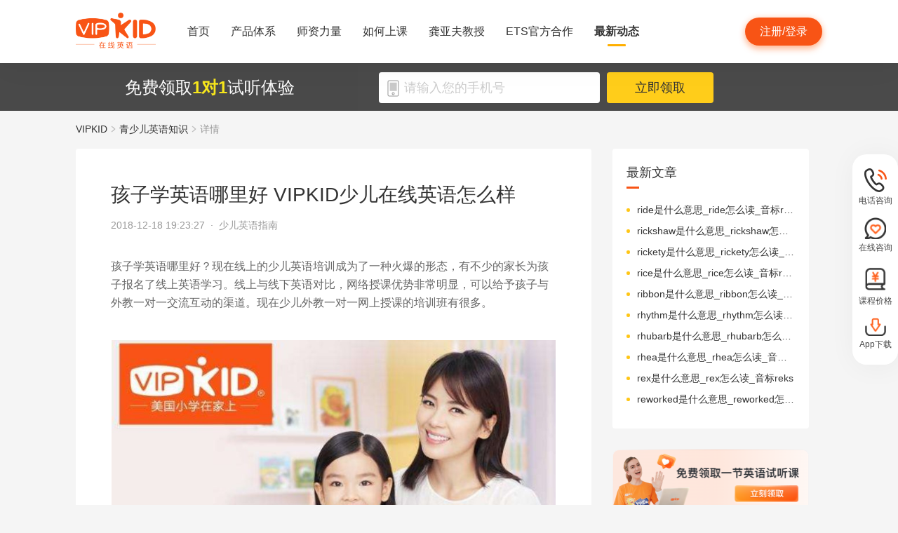

--- FILE ---
content_type: text/html; charset=utf-8
request_url: https://www.vipkid.com.cn/posts/1444.html
body_size: 18323
content:
<!DOCTYPE html><html lang="zh-CN"><head><meta http-equiv="content-type" content="text/html;charset=utf-8"><meta name="viewport" content="width=device-width,minimum-scale=1,maximum-scale=1,user-scalable=no,initial-scale=1"><meta http-equiv="X-UA-Compatible" content="ie=edge"><meta name="mobile-agent" content="format=html5;url=https://mobile.vipkid.com.cn/posts/1444.html"><meta name="keywords" content="孩子学英语哪里好 VIPKID少儿在线英语怎么样"><meta name="description" content="孩子学英语哪里好？现在线上的少儿英语培训成为了一种火爆的形态，有不少的家长为孩子报名了线上英语学习。"><title>孩子学英语哪里好 VIPKID少儿在线英语怎么样 - VIPKID在线青少儿英语</title><link href="//fe-static.vipkid.com.cn/img/shortcut_icon/logo-5c17ed795c.gif" type="image/x-icon" rel="shortcut icon"><link rel="alternate" media="only screen and (max-width: 640px)" href="https://mobile.vipkid.com.cn/posts/1444.html"><link rel="stylesheet" href="//s.vipkidstatic.com/fe-static/parent/panda/web/home/css/home_4361d830.css"><script src="https://msite.baidu.com/sdk/c.js?appid=1618169318228569"></script><script>var _hmt = _hmt || [];
    (function () {
      var hm = document.createElement("script");
      hm.src = "https://hm.baidu.com/hm.js?d1fa96110dac1259f308dc2a4ee70e03";
      var s = document.getElementsByTagName("script")[0];
      s.parentNode.insertBefore(hm, s);
    })();</script><link rel="icon" href="//s.vipkidstatic.com/fe-static/phoebe-seo/logo.gif"><link href="//s.vipkidstatic.com/fe-static/phoebe-seo/assets/seo/css/seo-pc-detail-7d64db6b7f4da91caf4a.min.css" rel="stylesheet"><script>window.__INITIAL_STATE__ = '[base64]'</script></head><body><div data-server-rendered="true" class="wrapper" id="app"><div class="header-box"><div id="headerEmpty" class="header-empty"></div><div id="headerInfoPc" class="header-info-pc header-box-fixed"><div class="header-info clearfix width-visual margin-auto"><div class="vipkid fl"><a href="/"><img src="//s.vipkidstatic.com/fe-static/phoebe-seo/assets/seo/img/newLogo-07b5efa7.png" alt="VIPKID在线少儿英语"></a></div><ul class="banner clearfix fl"><li class="toggle sy"><a href="/web/home"><span>首页</span><i></i></a></li><li class="toggle classSystem kctx"><a href="/web/advantage"><span>产品体系</span><i></i></a><div class="menu-box"><a href="/web/ai" class="zxai">VIPKID AI语言思维</a><a href="/web/culture" class="whsy">VIPKID 双语文化素养</a><a href="/web/bigstar" class="dkyy">VIPKID 大咖成人英语</a><a href="https://www.bobbyen.com/" class="bbxq">VIPKID 波比星球启蒙</a><a href="/web/internationaleducation" class="internationaleducation">VIPKID 国际教育</a></div></li><li class="toggle szll"><a href="/web/teacher"><span>师资力量</span><i></i></a></li><li class="toggle rhsk"><a href="/web/step"><span>如何上课</span><i></i></a></li><li class="toggle professor"><a href="/web/professor"><span>龚亚夫教授</span><i></i></a></li><li class="toggle ets"><a href="/web/ets"><span>ETS官方合作</span><i></i></a></li><li class="toggle zxdt active"><a href="/web/aboutus"><span>最新动态</span><i></i></a></li></ul><div class="login-apply fr"><div id="registerHeaderBtn" class="apply">注册/登录</div></div></div></div><div class="header-info-ipad"><div id="navBoxIpad" class="header-top clearfix"><div id="navBtn" class="nav-btn fl"><i></i><i></i><i></i></div><div class="vipkid fl"><a href="/"><img src="//s.vipkidstatic.com/fe-static/phoebe-seo/assets/seo/img/newLogo-07b5efa7.png" alt="VIPKID在线少儿英语"></a></div><div class="login-apply fr"><div id="padRegisterHeaderBtn" class="apply">注册/登录</div></div></div><div id="navLiderLeft" class="header-left"><ul class="banner"><li class="toggle sy active"><a href="/"><span>首页</span><i></i></a></li><li class="toggle classSystem kctx"><a href="/web/advantage"><span>产品体系</span><i></i></a><div class="menu-box"><a href="/web/ai" class="zxai">VIPKID AI语言思维</a><a href="/web/culture" class="whsy">VIPKID 双语文化素养</a><a href="/web/bigstar" class="dkyy">VIPKID 大咖成人英语</a><a href="https://www.bobbyen.com/" class="bbxq">VIPKID 波比星球启蒙</a><a href="/web/internationaleducation" class="internationaleducation">VIPKID 国际教育</a></div></li><li class="toggle szll"><a href="/web/teacher"><span>师资力量</span><i></i></a></li><li class="toggle rhsk"><a href="/web/step"><span>如何上课</span><i></i></a></li><li class="toggle professor"><a href="/web/professor"><span>龚亚夫教授</span><i></i></a></li><li class="toggle ets"><a href="/web/ets"><span>ETS官方合作</span><i></i></a></li><li class="toggle zxdt"><a href="/web/aboutus"><span>最新动态</span><i></i></a></li></ul></div></div></div><div id="sectionBottomSeo" class="section-bottom header-login-wrapper active"><div class="bottom-con clearfix width-visual"><p class="fl">免费领取<span>1对1</span>试听体验</p><div class="register fl clearfix"><div class="box fl"><img src="[data-uri]" class="tel"><input id="js-mobile-headlogin" type="text" placeholder="请输入您的手机号" maxlength="11" value="" class="registerAuditions"><!----></div><div class="btn fl registered-auditions-bottom">立即领取</div></div></div></div><div class="breadcrumb"><span><!----><a href="//www.vipkid.com.cn">VIPKID</a></span><span><img src="//s.vipkidstatic.com/fe-static/phoebe-seo/assets/seo/img/icon-a26534a7.png" class="breadcrumb__icon"><a href="/posts/list/1.html">青少儿英语知识</a></span><span><img src="//s.vipkidstatic.com/fe-static/phoebe-seo/assets/seo/img/icon-a26534a7.png" class="breadcrumb__icon"><span>详情</span></span></div><div id="second-popup-con" class="teacher-wechat-popup-con" style="display:none;"><div class="teacher-wechat-mask"></div> <div id="teacher-wechat-window-assistant" class="teacher-wechat-window"><div class="teacher-wechat-header"><div class="teacher-wechat-title">
        添加助教老师微信
      </div> <div class="teacher-wechat-subtitle">
        请您务必添加以免遗漏福利礼包
      </div></div> <div class="teacher-wechat-content"><div class="teacher-wechat-qrcode"><img src="//s.vipkidstatic.com/fe-static/phoebe-seo/assets/seo/img/default-qrcode-0c2483ec.png" alt="二维码"></div> <div class="teacher-wechat-tips">
        您可获得以下福利
      </div> <div class="teacher-wechat-benefits"><div class="benefit-item"><div class="benefit-number">
            30节
          </div> <div class="benefit-desc">
            亲子外教口语课
          </div></div> <div class="benefit-item"><div class="benefit-number">
            10G
          </div> <div class="benefit-desc">
            英语电子版资料
          </div></div></div></div> <div class="teacher-wechat-btn">
      确认
    </div></div> <div id="teacher-wechat-window-assistant-lp" class="teacher-wechat-window" style="display:none;"><div class="teacher-wechat-header"><div class="teacher-wechat-title">
        添加助教老师微信
      </div> <div class="teacher-wechat-subtitle">
        请您务必添加以免遗漏福利礼包
      </div></div> <div class="teacher-wechat-content"><div class="teacher-wechat-qrcode"><img src="//s.vipkidstatic.com/fe-static/phoebe-seo/assets/seo/img/default-qrcode-lp-d27caae3.png" alt="二维码"></div> <div class="teacher-wechat-tips">
        您可获得以下福利
      </div> <div class="teacher-wechat-benefits"><div class="benefit-item"><div class="benefit-number">
            30节
          </div> <div class="benefit-desc">
            亲子外教口语课
          </div></div> <div class="benefit-item"><div class="benefit-number">
            10G
          </div> <div class="benefit-desc">
            英语电子版资料
          </div></div></div></div> <div class="teacher-wechat-btn">
      确认
    </div></div> <div id="teacher-wechat-window-director" class="teacher-wechat-window" style="display:none;"><div class="teacher-wechat-header"><div class="teacher-wechat-title">
        添加班主任老师微信
      </div></div> <div class="teacher-wechat-content"><div class="teacher-wechat-qrcode"><img id="qrcode-img" src="//s.vipkidstatic.com/fe-static/phoebe-seo/assets/seo/img/default-qrcode-lp-d27caae3.png" alt="二维码"></div> <div class="teacher-wechat-tips-lp">
        立即微信扫码添加
      </div> <div class="teacher-wechat-benefits-lp"><div class="benefit-item"><div class="benefit-number-lp">
            及时了解孩子
          </div> <div class="benefit-desc-lp">
            学情报告
          </div></div> <div class="benefit-item"><div class="benefit-number-lp">
            及时解答各种
          </div> <div class="benefit-desc-lp">
            疑难问题
          </div></div></div></div> <div class="teacher-wechat-btn">
      确认
    </div></div></div><div class="content-wrapper"><div class="content"><div class="article"><h1 title="孩子学英语哪里好 VIPKID少儿在线英语怎么样" class="title">孩子学英语哪里好 VIPKID少儿在线英语怎么样</h1><div class="sub_title">2018-12-18 19:23:27&nbsp;&nbsp;·&nbsp;&nbsp;<span>少儿英语指南</span></div><div id="js_article" class="rich_media"><div class="rich_media_inner"><div id="page-content" class="rich_media_area_primary"><div class="rich_media_area_primary_inner"><div id="img-content"><h2 id="activity-name" class="rich_media_title">孩子学英语哪里好 VIPKID少儿在线英语怎么样</h2><div id="js_content" class="markdown-body"><p>孩子学英语哪里好？现在线上的少儿英语培训成为了一种火爆的形态，有不少的家长为孩子报名了线上英语学习。线上与线下英语对比，网络授课优势非常明显，可以给予孩子与外教一对一交流互动的渠道。现在少儿外教一对一网上授课的培训班有很多。
<img src="https://image.vipkid.com.cn/cmsAdmin/adv/pc/image/ams_seo_posts_1545129340886_3686.jpeg" alt="孩子学英语哪里好 VIPKID少儿在线英语怎么样">
与大家举一个案例，有一个七岁的小女孩在VIPKID学习过一段时间，她的性格比较内向，在其他的英语培训班上课还是不敢说话，孩子的家长因为报名了VIPKID后就有了改变，虽然在刚开始的几个课时说话还是支支吾吾，但是当经过几个课时之后，她从中找到了学习英语的乐趣，慢慢的孩子的英语口语变得非常流利，与之前一次只可以说一个单词，到如今能够说一口流利的英语，效果非常明显。而且孩子发现了展现自己的平台，开始变得喜欢表达了，不会觉得上课枯燥，每次上课老师都会与她做游戏。</p>
<p>学科英语，建立英文思维方式</p>
<p>学习学科英语，帮助孩子建立英语思维。利用多个学科的学习，让孩子更加了解英语背后的内容以及外国人的思维活动方式，让孩子熟悉西方人的文化与其思维方式，对孩子日后的有着很大的帮助。</p>
<p>一对一教学，激发孩子的想象力</p>
<p>VIPKID根据孩子的生活经验，使用趣味授课方式，在授课内容方面贴近孩子的日常生活，在训练孩子听读写方面，还能够让孩子的思维变得更加灵活，让孩子的解决问题能够得到提升，提升孩子想象空间，给予孩子一种学习英语的成就感。</p>
<p>说了那么多，相信大家都知道孩子学英语哪里好？我们VIPKID是一家非常成熟的少儿英语培训机构，具有非常充实的经验，很多成功案例，与其他众多英语培训机构相比，有非常明显的优势，所以说，如果想要找一个靠谱的英语培训机构，想要让孩子的英语成绩得到质的提升，就选择VIPKID。</p>
</div></div></div></div></div></div></div><div class="seo-box"><!----><div class="previous"><span>上一篇</span><a href="/posts/1445.html" title="孩子学英语用什么好？学习方法分享" class="link">孩子学英语用什么好？学习方法分享</a></div><div class="next"><span>下一篇</span><a href="/posts/1443.html" title="国际音标教学：英语音标发音技巧详解" class="link">国际音标教学：英语音标发音技巧详解</a></div></div><div class="seo-box"><h2>版权声明</h2><p>本站提供的网络服务中包含的任何文本、图片、图形、音视频等原创性内容和资料均受版权、商标或其他法律的保护，未经相关权利人同意，任何人不得在任何媒体直接或间接予以发布、播放、通过信息网络传播、改编、汇编、出于播放或发布目的改写或复制发行或者用于任何商业目的。</p><p>同时本站尊重原创，支持版权保护，承诺积极打击版权侵权行为。</p><p>若您认为本网站所提供的任何内容侵犯了您的版权或其他权利，请与本站联系，本站将予以删除等处理。侵权投诉通道：IP@vipkid.com.cn ，请您在投诉邮件中写明如下信息：</p><p>（1）被诉侵权的内容或文章的链接；</p><p>（2）您对该等内容或文章享有版权的证明资料；</p><p>（3）您的联系方式。我站会在接受到您的通知邮件后十四个工作日予以答复和处理。</p></div><div class="seo-box"><h2>相关推荐</h2><ul class="seo-list"><li><a href="/posts/1445.html" title="孩子学英语用什么好？学习方法分享">孩子学英语用什么好？学习方法分享</a></li><li><a href="/posts/1446.html" title="孩子怎样提高口语 这四大妙招你掌握了吗">孩子怎样提高口语 这四大妙招你掌握了吗</a></li><li><a href="/posts/1447.html" title="零基础英语入门学习方法分享">零基础英语入门学习方法分享</a></li><li><a href="/posts/1448.html" title="美式英语音标发音教程分享">美式英语音标发音教程分享</a></li><li><a href="/posts/1449.html" title="免费学英语口语的学习方法有哪些？">免费学英语口语的学习方法有哪些？</a></li><li><a href="/posts/1443.html" title="国际音标教学：英语音标发音技巧详解">国际音标教学：英语音标发音技巧详解</a></li><li><a href="/posts/1442.html" title="儿童英语网课教育误区和方法 你了解多少？">儿童英语网课教育误区和方法 你了解多少？</a></li><li><a href="/posts/1441.html" title="儿童英语启蒙教材要选什么样的？">儿童英语启蒙教材要选什么样的？</a></li><li><a href="/posts/1440.html" title="小孩学英语用什么好 智选英语启蒙教材">小孩学英语用什么好 智选英语启蒙教材</a></li><li><a href="/posts/1439.html" title="太原少儿英语如何复习">太原少儿英语如何复习</a></li></ul></div></div><div class="aside"><div class="aside-list"><h2>最新文章</h2><ul class="column-1"><li><a href="/posts/25674.html" title="ride是什么意思_ride怎么读_音标raɪd">ride是什么意思_ride怎么读_音标raɪd</a></li><li><a href="/posts/25673.html" title="rickshaw是什么意思_rickshaw怎么读_音标ˈrɪkʃɔ-">rickshaw是什么意思_rickshaw怎么读_音标ˈrɪkʃɔ-</a></li><li><a href="/posts/25672.html" title="rickety是什么意思_rickety怎么读_音标ˈrɪkətɪ">rickety是什么意思_rickety怎么读_音标ˈrɪkətɪ</a></li><li><a href="/posts/25671.html" title="rice是什么意思_rice怎么读_音标raɪs">rice是什么意思_rice怎么读_音标raɪs</a></li><li><a href="/posts/25670.html" title="ribbon是什么意思_ribbon怎么读_音标'rɪbən">ribbon是什么意思_ribbon怎么读_音标'rɪbən</a></li><li><a href="/posts/25669.html" title="rhythm是什么意思_rhythm怎么读_音标ˈrɪðəm">rhythm是什么意思_rhythm怎么读_音标ˈrɪðəm</a></li><li><a href="/posts/25668.html" title="rhubarb是什么意思_rhubarb怎么读_音标ˈru-bɑ-b">rhubarb是什么意思_rhubarb怎么读_音标ˈru-bɑ-b</a></li><li><a href="/posts/25667.html" title="rhea是什么意思_rhea怎么读_音标'ri-ə">rhea是什么意思_rhea怎么读_音标'ri-ə</a></li><li><a href="/posts/25666.html" title="rex是什么意思_rex怎么读_音标reks">rex是什么意思_rex怎么读_音标reks</a></li><li><a href="/posts/25665.html" title="reworked是什么意思_reworked怎么读_音标ri-ˈwɜ-kt">reworked是什么意思_reworked怎么读_音标ri-ˈwɜ-kt</a></li></ul></div><img src="//s.vipkidstatic.com/fe-static/phoebe-seo/assets/seo/img/rightRegister-fea2e08c.png" alt="免费领取试听课" class="register-banner" data-v-6c962952=""><div class="aside-list"><h2>热门文章</h2><ul class="column-1"><li><a href="/posts/13651.html" title="少儿英语启蒙：从简单日常对话开始">少儿英语启蒙：从简单日常对话开始</a></li><li><a href="/posts/14586.html" title="对教学平台的英语动画片观赏？">对教学平台的英语动画片观赏？</a></li><li><a href="/posts/14606.html" title="儿童英语词汇记忆的有效策略？">儿童英语词汇记忆的有效策略？</a></li><li><a href="/posts/14519.html" title="创建个人词汇卡片来帮助记忆？">创建个人词汇卡片来帮助记忆？</a></li><li><a href="/posts/15027.html" title="VIPKID 批改如何助力写作质变？">VIPKID 批改如何助力写作质变？</a></li><li><a href="/posts/15094.html" title="VIPKID 如何科学讲解英语从句？">VIPKID 如何科学讲解英语从句？</a></li><li><a href="/posts/15114.html" title="VIPKID 如何培养孩子紧急英语能力？">VIPKID 如何培养孩子紧急英语能力？</a></li><li><a href="/posts/15165.html" title="VIPKID 如何通过餐厅点餐教学提升少儿英语应用能力？">VIPKID 如何通过餐厅点餐教学提升少儿英语应用能力？</a></li><li><a href="/posts/15192.html" title="VIPKID 如何用酒店场景革新英语教学？">VIPKID 如何用酒店场景革新英语教学？</a></li><li><a href="/posts/15219.html" title="VIPKID 如何用英语日记培养国际化人才？">VIPKID 如何用英语日记培养国际化人才？</a></li></ul></div><div class="aside-list"><h2>精选文章</h2><ul class="column-1"><li><a href="/posts/1619.html" title="小学生学习字母有哪些实用的方法？">小学生学习字母有哪些实用的方法？</a></li><li><a href="/posts/7471.html" title="research是什么意思_research翻译_读音_用法_翻译">research是什么意思_research翻译_读音_用法_翻译</a></li><li><a href="/posts/10817.html" title="英语自然拼读法">英语自然拼读法</a></li><li><a href="/posts/15037.html" title="VIPKID 如何创新健身英语教学？">VIPKID 如何创新健身英语教学？</a></li><li><a href="/posts/9962.html" title="把握好幼儿儿童英语学习的重要时期">把握好幼儿儿童英语学习的重要时期</a></li><li><a href="/posts/25264.html" title="petal是什么意思_petal怎么读_音标ˈpetl">petal是什么意思_petal怎么读_音标ˈpetl</a></li><li><a href="/posts/14573.html" title="电话会议中如何有效管理时间？">电话会议中如何有效管理时间？</a></li><li><a href="/posts/6953.html" title="style是什么意思_style翻译_读音_用法_翻译">style是什么意思_style翻译_读音_用法_翻译</a></li><li><a href="/posts/17455.html" title="英语游学项目有哪些教学环境？">英语游学项目有哪些教学环境？</a></li><li><a href="/posts/13773.html" title="少儿英语中 r 音节的发音技巧与练习方法">少儿英语中 r 音节的发音技巧与练习方法</a></li></ul></div><div class="aside-list"><h2>热搜推荐</h2><ul class="column-2"><li><a href="https://www.vipkid.com." title="少儿英语">少儿英语</a></li><li><a href="https://www.vipkid.com.cn" title="少儿英语在线">少儿英语在线</a></li><li><a href="https://www.vipkid.com.cn" title="儿童在线英语">儿童在线英语</a></li><li><a href="https://www.vipkid.com.cn" title="在线少儿英语">在线少儿英语</a></li><li><a href="https://www.vipkid.com.cn/posts/1089.html" title="幼儿早教英文">幼儿早教英文</a></li><li><a href="https://www.vipkid.com.cn/posts/1156.html" title="宝宝学英语早教">宝宝学英语早教</a></li><li><a href="https://www.vipkid.com.cn/posts/1552.html" title="音标发音在线试听">音标发音在线试听</a></li><li><a href="https://www.vipkid.com.cn/posts/7886.html" title="幼儿英语兴趣班">幼儿英语兴趣班</a></li><li><a href="https://www.vipkid.com.cn/posts/8964.html" title="外教英语一对一">外教英语一对一</a></li><li><a href="https://www.vipkid.com.cn/posts/8766.html" title="儿童英语哪个好">儿童英语哪个好</a></li></ul></div></div></div><div class="right-fixed-wrapper" data-v-7f434e1c=""><ul class="right-fixed-list" data-v-7f434e1c=""><li class="right-fixed-item" data-v-7f434e1c=""><img src="//s.vipkidstatic.com/fe-static/phoebe-seo/assets/seo/img/tel-7f5c7e21.png" class="right-fixed-icon" data-v-7f434e1c=""><span class="right-fixed-label" data-v-7f434e1c="">电话咨询</span><div class="right-fixed-tips" data-v-7f434e1c=""><div class="right-fixed-tips-text" data-v-7f434e1c="">客服热线：95175100</div><img src="//s.vipkidstatic.com/fe-static/phoebe-seo/assets/seo/img/arrow02-54766d45.png" class="right-fixed-arrow" data-v-7f434e1c=""></div></li><li class="right-fixed-item" data-v-7f434e1c=""><img src="//s.vipkidstatic.com/fe-static/phoebe-seo/assets/seo/img/xinxi-f5d9ec85.png" class="right-fixed-icon" data-v-7f434e1c=""><span class="right-fixed-label" data-v-7f434e1c="">在线咨询</span><div class="right-fixed-qrcode" data-v-7f434e1c=""><img src="https://dl.vipkidstatic.com/prt/static/common/1724321262714/zaixianzixun.png" class="right-fixed-qrcode-img" data-v-7f434e1c=""><img src="//s.vipkidstatic.com/fe-static/phoebe-seo/assets/seo/img/arrow01-8cfe0221.png" class="right-fixed-arrow" data-v-7f434e1c=""></div></li><li class="right-fixed-item" data-v-7f434e1c=""><img src="https://dl.vipkidstatic.com/prt/static/common/1724321038383/price-icon.png" class="right-fixed-icon" data-v-7f434e1c=""><span class="right-fixed-label" data-v-7f434e1c="">课程价格</span><div class="right-fixed-qrcode" data-v-7f434e1c=""><img src="https://dl.vipkidstatic.com/prt/static/common/1724312334443/qywx.png" class="right-fixed-qrcode-img" data-v-7f434e1c=""><img src="//s.vipkidstatic.com/fe-static/phoebe-seo/assets/seo/img/arrow01-8cfe0221.png" class="right-fixed-arrow" data-v-7f434e1c=""></div></li><li class="right-fixed-item" data-v-7f434e1c=""><img src="//s.vipkidstatic.com/fe-static/phoebe-seo/assets/seo/img/download-ab3a4e61.png" class="right-fixed-icon" data-v-7f434e1c=""><span class="right-fixed-label" data-v-7f434e1c="">App下载</span></li></ul></div><div id="goBackBtn" class="scroll-top-fixed-img" style="display:none;"><div class="back"><img src="[data-uri]" alt=""></div></div><!----><div class="footer" data-v-c32a6b6e=""><div class="footer-info clearfix width-visual" data-v-c32a6b6e=""><ul class="authentication fl" data-v-c32a6b6e=""><li data-v-c32a6b6e=""><a href="http://www.itrust.org.cn/Home/Index/wx_certifi/wm/1805016993" data-v-c32a6b6e=""><img src="//s.vipkidstatic.com/fe-static/parent/panda/web/plugs/footer/img/renzheng_d14867a5.png" data-v-c32a6b6e=""></a></li><li data-v-c32a6b6e=""><a href="http://www.315online.com.cn/member/315150028.html" data-v-c32a6b6e=""><img src="//s.vipkidstatic.com/fe-static/parent/panda/web/plugs/footer/img/jiaoyi_df96bb77.png" data-v-c32a6b6e=""></a></li><li data-v-c32a6b6e=""><a href="javascript:;" data-v-c32a6b6e=""><img src="[data-uri]" data-v-c32a6b6e=""></a></li><li data-v-c32a6b6e=""><a href="/inforcertification" data-v-c32a6b6e=""><img src="[data-uri]" data-v-c32a6b6e=""></a></li></ul><div class="copyright fl color-main" data-v-c32a6b6e=""><p class="copy" data-v-c32a6b6e=""><span data-v-c32a6b6e="">© VIPKID 京ICP证 150842号</span><a href="http://www.beian.gov.cn/portal/registerSystemInfo?recordcode=11010502037381" target="_blank" data-v-c32a6b6e=""><img src="https://image.vipkid.com.cn/market/file/1539606525093-policeEmblem.png" class="icon" data-v-c32a6b6e="">京公网安备 11010502037381号</a><a href="http://www.beian.miit.gov.cn" target="_blank" data-v-c32a6b6e="">京ICP备14002500号-1</a><span data-v-c32a6b6e="">北京大米科技有限公司</span></p><p class="permit" data-v-c32a6b6e=""><a href="/businesslicenseone" data-v-c32a6b6e=""><span data-v-c32a6b6e="">出版物经营许可证(京零)字第海170127号</span></a><a href="/businesslicensethree" data-v-c32a6b6e=""><span data-v-c32a6b6e="">广播电视节目制作经营许可证(京)字第08921号</span></a><a href="/businesslicensetwo" data-v-c32a6b6e=""><span class="yingye" data-v-c32a6b6e="">营业执照</span></a><a href="/web/promise?_vts=teacher" data-v-c32a6b6e=""><span class="yingye" data-v-c32a6b6e="">教师信息公示</span></a></p><p class="permit" data-v-c32a6b6e=""><span data-v-c32a6b6e="">违法和不良信息举报电话：95753</span><span data-v-c32a6b6e="">违法和不良信息/涉未成年人有害信息举报邮箱：VKreport@vipkid.com.cn</span><a href="https://www.12377.cn" target="_blank" data-v-c32a6b6e=""><span data-v-c32a6b6e="">网上有害信息举报专区</span></a><a href="/web/promise" target="_blank" data-v-c32a6b6e=""><span class="yingye" data-v-c32a6b6e="">备案内容承诺公示</span></a></p></div><div class="copyright-ipad fl color-main" data-v-c32a6b6e=""><p class="copy" data-v-c32a6b6e=""><span data-v-c32a6b6e="">© VIPKID 京ICP证 150842号</span><a href="http://www.beian.gov.cn/portal/registerSystemInfo?recordcode=11010502037381" target="_blank" data-v-c32a6b6e=""><img src="https://image.vipkid.com.cn/market/file/1539606525093-policeEmblem.png" class="icon" data-v-c32a6b6e="">京公网安备 11010502037381号</a><span data-v-c32a6b6e="">北京大米科技有限公司</span></p><p class="chuban" data-v-c32a6b6e=""><a href="/businesslicenseone" data-v-c32a6b6e=""><span data-v-c32a6b6e="">出版物经营许可证(京零)字第海170127号</span></a><span data-v-c32a6b6e="">广播电视节目制作经营许可证(京)字第08921号</span><a href="/businesslicensetwo" class="yangyelian" data-v-c32a6b6e=""><span class="yingye" data-v-c32a6b6e="">营业执照</span></a><a href="/web/promise?_vts=teacher" data-v-c32a6b6e=""><span class="yingye" data-v-c32a6b6e="">教师信息公示</span></a></p><p class="permit" data-v-c32a6b6e=""><span data-v-c32a6b6e="">违法和不良信息举报电话 95753</span><span data-v-c32a6b6e="">违法和不良信息/涉未成年人有害信息举报邮箱：VKreport@vipkid.com.cn</span><a href="https://www.12377.cn" target="_blank" data-v-c32a6b6e=""><span data-v-c32a6b6e="">网上有害信息举报专区</span></a><a href="/web/promise" target="_blank" data-v-c32a6b6e=""><span class="yingye" data-v-c32a6b6e="">备案内容承诺公示</span></a></p></div><div class="country fr" data-v-c32a6b6e=""><div class="china" data-v-c32a6b6e="">中国<img src="[data-uri]" class="china-img" data-v-c32a6b6e=""></div><div class="national-ul" data-v-c32a6b6e=""><ul data-v-c32a6b6e=""><li data-v-c32a6b6e=""><a href="https://www.vipkid.com?vk_fromcode=US" class="clearfix" data-v-c32a6b6e=""><span class="fl" data-v-c32a6b6e="">United States</span></a></li><li data-v-c32a6b6e=""><a href="https://kr.vipkid.com?vk_fromcode=KR" class="clearfix" data-v-c32a6b6e=""><span class="fl" data-v-c32a6b6e="">한국</span></a></li><li data-v-c32a6b6e=""><a href="https://vipkid.com.cn?vk_fromcode=CN" class="clearfix" data-v-c32a6b6e=""><span class="fl" data-v-c32a6b6e="">中国</span></a></li></ul></div></div></div></div></div><script>var config = { show_log: !1, name: "sa", server_url: "https://sensorsdata.vipkid.com/sa?project=misc" }; window.sensorsDataAnalytic201505 = config.name, window.sa = { _q: [], _t: 1 * new Date, para: config };</script><script src="https://dl.vipkidstatic.com/prt/static/tools/upload/YEqZKO4vgyJp0.js"></script><script>(function () {
      var bp = document.createElement('script');
      var curProtocol = window.location.protocol.split(':')[0];

      if (curProtocol === 'https') {
        bp.src = 'https://zz.bdstatic.com/linksubmit/push.js';
      }
      else {
        bp.src = 'http://push.zhanzhang.baidu.com/push.js';
      }
      var s = document.getElementsByTagName("script")[0];
      s.parentNode.insertBefore(bp, s);
    })();</script><script src="https://dl.vipkidstatic.com/prt/static/tools/upload/BBOxxAnENYAXX.js"></script><script src="https://s.vipkidstatic.com/fe-static/parent/panda/web/common/base_6817c88e.js"></script><script src="//s.vipkidstatic.com/fe-static/parent/panda/web/step/js/step_c2c88050.js"></script><script src="https://tag.baidu.com/vcard/v.js?siteid=6881039&amp;url=https%3A%2F%2Fmobile.vipkid.com.cn%2F&amp;source=&amp;rnd=682294213&amp;hm=1" charset="utf-8"></script><script src="//hm.baidu.com/hm.js?d1fa96110dac1259f308dc2a4ee70e03"></script><script src="//s.vipkidstatic.com/fe-static/phoebe-seo/assets/seo/js/seo-pc-detail-e2798f3c5fdd46df6764.js"></script></body></html>